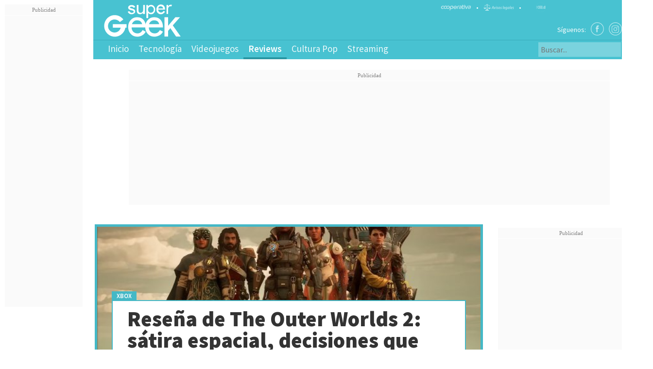

--- FILE ---
content_type: text/html
request_url: https://www.supergeek.cl/noticias/site/edic/base/port/reviews.html
body_size: 8295
content:
<!doctype html>
<html>
<head>





<meta charset="utf-8">
<title>Reviews - SuperGeek.cl</title>
<link rel="canonical" href="https://www.supergeek.cl/noticias/site/edic/base/port/reviews.html" />
<meta property="og:image" content="https://www.supergeek.cl/noticias/img/sg-300px.png" />
<meta property="og:image:width" content="300" />
<meta property="og:image:height" content="300" />
<meta property="og:type" content="website"/>
<meta property="fb:pages" content="107866884037583">
<meta property="og:locale" content="es_LA" />

<meta name="title" content="Reviews - SuperGeek.cl" />
<meta name="DC.Title" content="Reviews - SuperGeek.cl" />
<meta http-equiv="title" content="Reviews - SuperGeek.cl"/>
<meta name="keywords" content="celular, móviles, smartwatch, smart, reviews, domótica">
<meta name="description" content="No importa si es un reloj, un celular o un refrigerador con wifi. Lo lanzaron, lo tenemos y lo revisamos">
<meta http-equiv="refresh" content="300">
<meta http-equiv="Cache-Control" content="no-cache, no-store, max-age=0, must-revalidate">
<meta http-equiv="Expires" content="Fri, 01 Jan 1990 00:00:00 GMT">
<meta http-equiv="Pragma" content="no-cache">
<meta http-equiv="X-UA-Compatible" content="IE=edge">
<meta name="author" content="Compañia Chilena de Comunicaciones">
<meta name="organization" content="Compañia Chilena de Comunicaciones">
<meta name="DC.Author" content="Compañia Chilena de Comunicaciones">
<meta name="DC.Creator" content="Compañia Chilena de Comunicaciones">
<meta name="copyright" content="Compañia Chilena de Comunicaciones">
<meta name="generator" content="Prontus CMS" />
<meta name="authoring.tool" content="Prontus CMS" />
<meta name="credits" content="Proyectos Especiales: José Luis González Jaque - SuperGeek - Compañía Chilena de Comunicaciones S.A - 2020" />
<meta name="locality" content="Santiago, Chile">
<meta name="classification" content="news, noticias, medio digital, periodismo">
<meta name="distribution" content="Global">
<meta name="language" content="Spanish">
<meta name="lang" content="es">
<meta name="VW96.objecttype" content="Homepage">
<meta name="resource-type" content="Homepage">
<meta name="doc-type" content="Homepage">
<meta name="rating" content="General">
<meta name="language" content="Spanish" />
<meta name="DC.Language" scheme="RFC1766" content="es">
<meta name="geo.region" content="CL-RM">
<meta name="geo.placename" content="Santiago">
<meta name="geo.position" content="-33.439865;-70.6771882">
<meta name="application-name" content="Supergeek.cl">
<meta name="msapplication-tooltip" content="Reviews - SuperGeek.cl" />
<meta name="msapplication-starturl" content="https://www.supergeek.cl/">
<meta name="msapplication-window" content="width=1000;height=700">
<meta name="msapplication-navbutton-color" content="#48c2d1">
<meta name="robots" content="index,follow">
<meta id="myviewport" name="viewport" content="width=1344">
<link rel="shortcut icon" href="/noticias/imag/favicon.png">
<script type="application/ld+json">
{
 "@context": "http://schema.org",
 "@type": "NewsArticle",
 "mainEntityOfPage":{
   "@type":"WebPage",
   "@id":"https://www.supergeek.cl/noticias/imag/supergeek-800x800.jpg"
 },
 "headline": "Reviews - SuperGeek.cl",
 "image": {
   "@type": "ImageObject",
   "url": "https://m.supergeek.cl",
   "height": 800,
   "width": 800
 },
 "datePublished": "2015-02-05T08:00:00+08:00",
 "dateModified": "2026-01-21T09:01:08-0300",
 "author": {
   "@type": "Person",
   "name": "Compañia Chilena de Comunicaciones"
 },
 "publisher": {
   "@type": "Organization",
   "name": "Compañia Chilena de Comunicaciones",
   "logo": {
     "@type": "ImageObject",
     "url": "https://www.supergeek.cl/noticias/imag/supergeek-800x800.jpg",
     "width": 600,
     "height": 60
   }
 },
 "description": "No importa si es un reloj, un celular o un refrigerador con wifi. Lo lanzaron, lo tenemos y lo revisamos."
}
</script>
<!-- JS HEAD -->

<!-- JS HEAD -->
<meta name="google-site-verification" content="ygiesrM8nMn2ys6WcQGHFJNu3FlvktUIFMkOI-G1GLM" />
<script src="/noticias/js-local/jquery/jquery.1.12.4.min.js"></script>
<script src="/noticias/js-local/jquery/plugins/lazyload.min.js"></script>
<script src="/noticias/js-local/utilidades.js?id=20260121090108"></script>
<!--/JS HEAD -->
  	<link type="text/css" rel="stylesheet" href="/noticias/css/desktop/global.css?id=20260121090108" />
  	<link type="text/css" rel="stylesheet" href="/noticias/css/desktop/portada.css?id=20260121090108" />
<!-- DECLARACIONES DFP ARTICULOS -->
 
<!-- UBICAR ESTO EN EL HEAD -->
<script>dataLayer = [];</script>
<!-- Google Tag Manager -->
<script>(function(w,d,s,l,i){w[l]=w[l]||[];w[l].push({'gtm.start':
new Date().getTime(),event:'gtm.js'});var f=d.getElementsByTagName(s)[0],
j=d.createElement(s),dl=l!='dataLayer'?'&l='+l:'';j.async=true;j.src=
'https://www.googletagmanager.com/gtm.js?id='+i+dl;f.parentNode.insertBefore(j,f);
})(window,document,'script','dataLayer','GTM-MFMM7TX');</script>
<!-- End Google Tag Manager -->
<!-- /UBICAR ESTO EN EL HEAD -->
 

<!--/JS HEAD -->
 <!-- PUBLICIDAD -->
                    
<script src="//imasdk.googleapis.com/js/sdkloader/ima3.js"></script>
<script src="/noticias/stat/publicidad/codes/video-player-ads/go.js"></script>
<script src="/noticias/stat/publicidad/codes/video-player-ads/utiles-coop-player-ads.js"></script>
<script src="/noticias/stat/publicidad/codes/video-player-ads/coop-player-ads-homes-stickys.js"></script>
<script src="/noticias/stat/publicidad/codes/video-player-ads/coop-player-ads-banner.js"></script>
<script src="/noticias/stat/publicidad/codes/video-player-ads/initHomeStiky.js"></script>
<script src="/noticias/stat/publicidad/codes/video-player-ads/initVideoSkin.js"></script>
                    <script src="/noticias/stat/publicidad/codes/utiles/utiles.listen.class.js?id=20260121090108"></script>
                
                
  <!-- PIXEL GAM -->
  <script>
    (function() {
      var a = String(Math.floor(Math.random() * 10000000000000000));
      new Image().src = 'https://pubads.g.doubleclick.net/activity;dc_iu=/1020719/DFPAudiencePixel;ord=' + a + ';dc_seg=7645663980?';
    })();
  </script>
  <noscript>
    <img alt='' src='https://pubads.g.doubleclick.net/activity;dc_iu=/1020719/DFPAudiencePixel;ord=1;dc_seg=7645663980?' width=1 height=1 border=0/>
  </noscript>
  <!-- PIXEL GAM -->

<script>
     let itt_tag_esc, itt_tag_mov, bloqueTorre;
    const progressStatus          = "en-produccion";
    let coop_tipo_                = ""           || null;
    let nomRegion                 = ""     || null;
    let coop_seccion              = ""        || null;
    let coop_fid                  = "portadilla"            || null;
    let arraySeccion              = [];
    let arrayTem                  = [];
    let arrayStem                 = [];
    let coop_dfp_seccion_1        = ""       || null;
    let coop_dfp_seccion_2        = ""       || null;
    let coop_dfp_seccion_3        = ""       || null;
    let coop_dfp_tema_1           = ""          || null;
    let coop_dfp_tema_2           = ""          || null;
    let coop_dfp_tema_3           = ""          || null;
    let coop_dfp_subtema_1        = ""       || null;
    let coop_dfp_subtema_2        = ""       || null;
    let coop_dfp_subtema_3        = ""       || null;
    let coop_dfp_ts               = "";

    //TAXONOMICAS//
    let nomSeccionTaxo            = ""    || null;
    let nomTemaTaxo               = ""       || null;
    let nomSubTemTaxo             = ""    || null;

    let plataforma  = detectmob();

function detectmob() {
    if( navigator.userAgent.match(/Android/i)
    || navigator.userAgent.match(/webOS/i)
    || navigator.userAgent.match(/iPhone/i)
    || navigator.userAgent.match(/BlackBerry/i)
    || navigator.userAgent.match(/Windows Phone/i)
    ){
       return 1;
     }
    else {
       return 0;
     }
}

</script>
<script async src="https://securepubads.g.doubleclick.net/tag/js/gpt.js" crossorigin="anonymous"></script>
<script src="/noticias/stat/publicidad/codes/utiles/funcionListen.js?#config timefmt='%Y%m%d%H%M%S'id=#echo var='DATE_LOCAL'"></script> 
<script>

let lastScrollPosition = 0;
let scrollTimeout = null;
let banner;

  document.addEventListener('DOMContentLoaded', function() {
    let isSticky = false;

banner = plataforma == 0 ? document.querySelector('.deco_98483_dfp') : document.querySelector('.deco_99158_dfp'); 
const publicidadTorre = document.querySelector('.sticky-banner_');
const bannerOffset = banner.offsetTop;


let scrolledFromTop = false;
function activateSticky() {
    if (window.scrollY <= 20) {

        if (isSticky) {
            desactivateSticky();
        }
        scrolledFromTop = true; 
        
    } else {
      if (window.scrollY > lastScrollPosition && !isSticky){

        
        if (window.scrollY > lastScrollPosition && !isSticky) {
            banner.classList.add('sticky-banner_'); 
            isSticky = true; 

            if (scrollTimeout) {
                clearTimeout(scrollTimeout);
            }

            scrollTimeout = setTimeout(() => {
                desactivateSticky();
            }, 3000);
          }
        }
    }

    lastScrollPosition = window.scrollY;
}

window.addEventListener('scroll', function() {

  // if(!globalMensajeSkin){
  //   desactivateSticky();
  // }
    activateSticky();
    clearTimeout(scrollTimeout); 
    scrollTimeout = setTimeout(() => {
        desactivateSticky();
    }, 3000);
});

  function desactivateSticky() {
      banner.classList.remove('sticky-banner_'); 
      isSticky = true; 
      scrollTimeout = null; 
      scrolledFromTop = false;
  }
});


function refresca_banners() {
   if (typeof googletag === "object") {
    googletag.destroySlots([bloqueTorre], function() {
        googletag.pubads().refresh([bloqueTorre]);
    });
}
}

</script>

<style>
 
    .sticky-banner_ {
    position: fixed;
    top: 45px;
    left: 0;
    width: 100%;
    z-index: 1000;
    background-color: white;
    box-shadow: 0px 2px 5px rgba(0, 0, 0, 0.2);
    transition: top 0.3s ease;
}
        

        
 .contenedor-sticky{
    margin-bottom: 25px;
    display: block;
}

  .ad-desktop { display: none; }
  .ad-mobile { display: block; }

  @media (min-width: 768px) {
    .ad-desktop { display: block; }
    .ad-mobile { display: none; }
  }
</style>


            <!-- /PUBLICIDAD -->

</head>

<body>
	
	<div class="page-cont">
<!-- HEADER -->

<!-- PUBLICIDAD -->
<!-- PUBLICIDAD EXTERNA EN BODY -->



<!-- /PUBLICIDAD EXTERNA EN BODY -->
<!-- /PUBLICIDAD -->

<!--=============BLOQUES ITT - FOOTER ===================-->

<script>
  window.googletag = window.googletag || {cmd: []};
  googletag.cmd.push(function() {
    googletag.defineSlot('/1020719/sgeek_d_1x1_itt', [1, 1], 'div-gpt-ad-1749358437529-0').addService(googletag.pubads());
    googletag.pubads().enableSingleRequest();
    googletag.enableServices();
  });
</script>

<!-- /1020719/sgeek_d_1x1_itt -->
<div id='div-gpt-ad-1749358437529-0' class="gam-bloque-itt">
  <script>
    googletag.cmd.push(function() { googletag.display('div-gpt-ad-1749358437529-0'); });
  </script>
</div>
<!-- <div
    class="coop_blockSlot gam-bloque-itt"
    id="sgeek_d_1x1_itt_1"
    data-adunit='sgeek_d_1x1_itt_1'
    data-slot="/1020719/sgeek_d_1x1_itt"
    data-dimensions="2">
</div> -->

<!-- <div
    class="coop_blockSlot only-focus gam-bloque-footer "
    data-adunit='sgeek_d_1x1_footer_1'
    data-slot="/1020719/sgeek_d_1x1_footer"
    data-dimensions="2">
</div> -->
<!--=============/BLOQUES ITT - FOOTER ===================-->

<!--============= BLOQUE TORRE ===================--> 
<div class="b-pub-160x600" id="pub-left-bar">
    <div class="publicidad_dfp">
        <div class="deco_98711_dfp"  style="width: auto;">
            <!-- <div
                id="sgeek_d_120x600_01_1"
                class="coop_blockSlot only-focus"
                data-adunit='sgeek_d_120x600_01_1'
                data-slot="/1020719/sgeek_d_120x600_01"
                data-dimensions="3">
            </div> -->
            <script>
                window.googletag = window.googletag || {cmd: []};
                googletag.cmd.push(function() {
                bloqueTorre = googletag.defineSlot('/1020719/sgeek_articulo/sgeek_d_120x600_01', [[160, 600], [120, 600]], 'div-gpt-ad-1745608016822-0').addService(googletag.pubads());
                  googletag.pubads().enableSingleRequest();
                  googletag.enableServices();
                });
              </script><!-- /1020719/sgeek_articulo/sgeek_d_120x600_01 -->
              <div id='div-gpt-ad-1745608016822-0' style='min-width: 120px; min-height: 600px;'>
                <script>
                  googletag.cmd.push(function() { googletag.display('div-gpt-ad-1745608016822-0'); });
                </script>
              </div>
</div>
</div>
</div>

<!--============= /BLOQUE TORRE ===================--> 
<header>
<div class="header-top">
<div class="red">
<a href="https://www.cooperativa.cl/" target="_blank"><img src="/noticias/imag/red/logo_cooperativa-white.svg"  height="20" alt=""></a><span>•</span>
<a href="http://legales.cooperativa.cl/" target="_blank"><img src="/noticias/imag/red/icono_legales-white.svg" height="20" alt=""></a><span>•</span>
<a href="http://www.m360.cl/" target="_blank"><img src="/noticias/imag/red/m360-white.svg" height="20" alt=""></a>
</div>
<a href="https://www.supergeek.cl/"><img src="/noticias/imag/logo-supergeek.svg" alt="SuperGeek.cl" class="logo-sg"></a>
<div class="siguenos">
<span>Síguenos:</span> 
<a href="https://www.facebook.com/Supergeek-107866884037583/" title="Facebook: @supergek" target="_blank" class="follow-fe"></a>
<a href="https://www.instagram.com/supergeekoficial/" title="Instagram: @supergeekoficial" target="_blank" class="follow-in"></a>
<a href="https://twitter.com/supergeekcl" target="_blank" title="Twitter: @supergeekcl" class="follow-tw"></a>
</div>
</div>
<script>	
focusMethod = function getFocus() {
document.getElementById("search_media_texto").focus();
}
</script>
<div class="cmp">
<div class="cmp-cont">
<nav>
<a href="https://www.supergeek.cl" class="logo-sgeek-scroll"><img src="/noticias/imag/logo-supergeek.svg" alt="SuperGeek"></a>
<a href="https://www.supergeek.cl" class="">Inicio</a>
<a href="/noticias/tecnologia" class="">Tecnología</a><a href="/noticias/videojuegos" class="">Videojuegos</a><a href="/noticias/reviews" class="on">Reviews</a><a href="/noticias/cultura-pop" class="">Cultura Pop</a><a href="/noticias/site/edic/base/port/streaming.html" class="">Streaming</a>
<div class="contenedor-nav-bus">
<form id="buscar_simple" method="get" action="/cgi-bin/prontus_search.cgi">
<input name="search_prontus" value="noticias" type="hidden">
<input name="search_tmp" value="search.html" type="hidden">
<input name="search_modo" value="and" type="hidden">
<input name="search_orden" value="cro" type="hidden">
<input name="search_resxpag" value="15" type="hidden">
<input name="search_maxpags" value="20" type="hidden">
<input name="search_form" value="no" type="hidden">




<div class="box-busqueda">
<p ><input type="text" class="buscador-input" value="" id="search_media_texto" name="search_texto"  placeholder="Buscar..." autofocus></p>

</div>


<input value="" alt="Buscar" class="bot-lupa" type="submit" style="cursor:pointer">

<div class="clearfix"></div>
</form>

<script>$( ".bot-lupa" ).click(function() { $( ".box-busqueda p" ).toggle();  document.getElementById("search_media_texto").focus();});</script>
</div>

</nav>
</div>
</div>
</header>

<!--/HEADER -->

		
<!-- MAIN -->
		<main>
<!--PUBLICIDAD-->
    <!--============= BLOQUE TOP HOME ===================-->
    <div class="contenedor-sticky" style="height: 300px;">
    <div class="publicidad_dfp deco_98483_dfp" id="sgeek_d_990x90_01">
        <div class="deco_98711_dfp" id="deco_98711_dfp" style="width: auto;">
         
            <script>
                window.googletag = window.googletag || {cmd: []};
                googletag.cmd.push(function() {
                  googletag.defineSlot('/1020719/sgeek_articulo/sgeek_d_990x90_01', [[990, 90], [728, 90], [970, 250], [970, 90],[990,200],[990,100]], 'div-gpt-ad-1745608045261-0').addService(googletag.pubads());
                  googletag.pubads().enableSingleRequest();
                  googletag.enableServices();
                });
              </script><!-- /1020719/sgeek_articulo/sgeek_d_990x90_01 -->
              <div id='div-gpt-ad-1745608045261-0' style='min-width: 728px; min-height: 90px;'>
                <script>
                  googletag.cmd.push(function() { googletag.display('div-gpt-ad-1745608045261-0'); });
                </script> 
              </div>
        </div>
    </div> 
  </div> 

    <!--============= /BLOQUE TOP HOME ===================--> 
<!--/PUBLICIDAD-->
			<section class="m-d3">


				<div>
					<article>
						<figure>
							<a href="/noticias/reviews/resena-de-the-outer-worlds-2-satira-espacial-decisiones-que-importan-y/2025-10-24/171232.html">
							<div class="media-play  "></div>
							<img src="/noticias/site/artic/20251024/imag/foto_0000000620251024171232/nota.jpg"  alt="Reseña de The Outer Worlds 2: sátira espacial, decisiones que importan y libertad total">
							</a>
						</figure>
						<h1><span class="tax"><a href="/noticias/site/tax/port/fil_all/taxport_21__12_1.html">Xbox</a></span><a href="/noticias/reviews/resena-de-the-outer-worlds-2-satira-espacial-decisiones-que-importan-y/2025-10-24/171232.html">Reseña de The Outer Worlds 2: sátira espacial, decisiones que importan y libertad total</a></h1>
					</article>
				    <!--============= BLOQUE ROB 1 ===================-->
    <div class="publicidad_dfp deco_98379_dfp" id="sgeek_d_300x250_01">
        <div class="deco_98711_dfp">   
         <script>
            window.googletag = window.googletag || {cmd: []};
            googletag.cmd.push(function() {
              googletag.defineSlot('/1020719/sgeek_articulo/sgeek_d_300x250_01', [ [300, 100], [300, 600],  [250, 250], [300, 400], [300, 450], [300, 250]], 'div-gpt-ad-1745608020664-0').addService(googletag.pubads());
              googletag.pubads().enableSingleRequest();
              googletag.enableServices();
            });
          </script><!-- /1020719/sgeek_articulo/sgeek_d_300x250_01 -->
          <div id='div-gpt-ad-1745608020664-0' style='min-width: 160px; min-height: 100px;'>
            <script>
              googletag.cmd.push(function() { googletag.display('div-gpt-ad-1745608020664-0'); });
            </script>
          </div>
    </div>
</div>

    <!--============= /BLOQUE ROB 1 ===================-->

				</div>
			    <!-- DIV 2-->
			    <div>







				<article>
					<a href="/noticias/reviews/resena-it-bienvenidos-a-derry-horrores-que-perduran/2025-10-21/232531.html" title="[Reseña] It - Bienvenidos a Derry: Horrores que perduran">
					<figure>
						<div class="media-play  "></div>
						<img src="/noticias/site/artic/20251021/imag/foto_0000000320251021232531/it_welcometoderry.jpg" alt="[Reseña] It - Bienvenidos a Derry: Horrores que perduran">
					</figure>
					</a>
					<h1><span class="tax"><a href="/noticias/site/tax/port/fil_all/taxport_21___1.html"></a><a href="/noticias/site/tax/port/fil_all/taxport_21___1.html">Reviews</a></span><a href="/noticias/reviews/resena-it-bienvenidos-a-derry-horrores-que-perduran/2025-10-21/232531.html">[Reseña] It - Bienvenidos a Derry: Horrores que perduran</a></h1>
				</article>







				<article>
					<a href="/noticias/reviews/galaxy-tab-s11-ultra-review-todavia-defiendes-tu-ipad-sin-dudar/2025-10-20/112304.html" title="Galaxy Tab S11 Ultra Review ¿Todavía defiendes tu iPad sin dudar?">
					<figure>
						<div class="media-play  "></div>
						<img src="/noticias/site/artic/20251020/imag/foto_0000000320251020112304/enota.jpg" alt="Galaxy Tab S11 Ultra Review ¿Todavía defiendes tu iPad sin dudar?">
					</figure>
					</a>
					<h1><span class="tax"><a href="/noticias/site/tax/port/fil_all/taxport_21__4_1.html">Samsung</a></span><a href="/noticias/reviews/galaxy-tab-s11-ultra-review-todavia-defiendes-tu-ipad-sin-dudar/2025-10-20/112304.html">Galaxy Tab S11 Ultra Review ¿Todavía defiendes tu iPad sin dudar?</a></h1>
				</article>



                </div>
			</section>
			<section class="m-d4">
				<div>


				<article>
					<figure>
						<a href="/noticias/reviews/resena-chainsaw-man-arco-de-reze-amor-y-dolor-en-un-mundo-brutal/2025-10-21/193018.html">
						<div class="media-play  "></div>
						<img src="/noticias/site/artic/20251021/imag/foto_0000000420251021193018/chainsaw_man_reze.jpg"  alt="[Reseña] Chainsaw Man - Arco de Reze: Amor y dolor en un mundo brutal">
						</a>
					</figure>
					<h1><span class="tax"><a href="/noticias/site/tax/port/fil_all/taxport_21___1.html"></a><a href="/noticias/site/tax/port/fil_all/taxport_21___1.html">Reviews</a></span><a href="/noticias/reviews/resena-chainsaw-man-arco-de-reze-amor-y-dolor-en-un-mundo-brutal/2025-10-21/193018.html">[Reseña] Chainsaw Man - Arco de Reze: Amor y dolor en un mundo brutal</a></h1>
				</article>



				<article>
					<figure>
						<a href="/noticias/reviews/resena-battlefield-6-un-esperado-regreso-que-cumple-con-creces/2025-10-17/182056.html">
						<div class="media-play  "></div>
						<img src="/noticias/site/artic/20251017/imag/foto_0000000620251017182056/lanota.jpg"  alt="[Reseña] Battlefield 6: Un esperado regreso que cumple con creces">
						</a>
					</figure>
					<h1><span class="tax"><a href="/noticias/site/tax/port/fil_all/taxport_21___1.html"></a><a href="/noticias/site/tax/port/fil_all/taxport_21___1.html">Reviews</a></span><a href="/noticias/reviews/resena-battlefield-6-un-esperado-regreso-que-cumple-con-creces/2025-10-17/182056.html">[Reseña] Battlefield 6: Un esperado regreso que cumple con creces</a></h1>
				</article>



				<article>
					<figure>
						<a href="/noticias/reviews/review-roku-stick-plus-4k-mucho-mas-de-lo-que-podrias-imaginar/2025-10-16/170353.html">
						<div class="media-play  "></div>
						<img src="/noticias/site/artic/20251016/imag/foto_0000001220251016170353/rnota.jpg"  alt="[Review] Roku Stick Plus 4K: Mucho más de lo que podrías imaginar">
						</a>
					</figure>
					<h1><span class="tax"><a href="/noticias/site/tax/port/fil_all/taxport_21___1.html"></a><a href="/noticias/site/tax/port/fil_all/taxport_21___1.html">Reviews</a></span><a href="/noticias/reviews/review-roku-stick-plus-4k-mucho-mas-de-lo-que-podrias-imaginar/2025-10-16/170353.html">[Review] Roku Stick Plus 4K: Mucho más de lo que podrías imaginar</a></h1>
				</article>



				<article>
					<figure>
						<a href="/noticias/reviews/resena-super-mario-galaxy-super-mario-galaxy-2-nostalgia-mejorada/2025-10-03/174454.html">
						<div class="media-play  "></div>
						<img src="/noticias/site/artic/20251003/imag/foto_0000000620251003174454/mn.jpg"  alt="[Reseña] Super Mario Galaxy + Super Mario Galaxy 2: Nostalgia mejorada">
						</a>
					</figure>
					<h1><span class="tax"><a href="/noticias/site/tax/port/fil_all/taxport_21__13_1.html">Nintendo</a></span><a href="/noticias/reviews/resena-super-mario-galaxy-super-mario-galaxy-2-nostalgia-mejorada/2025-10-03/174454.html">[Reseña] Super Mario Galaxy + Super Mario Galaxy 2: Nostalgia mejorada</a></h1>
				</article>


                </div>
			</section>

    <!--============= BLOQUE TOP HOME 2 ===================-->
    <div class="publicidad_dfp deco_98483_dfp" id="sgeek_d_990x90_02">
        <div class="deco_98711_dfp" id="deco_98711_dfp">
            <script>
                window.googletag = window.googletag || {cmd: []};
                googletag.cmd.push(function() {
                    googletag.defineSlot('/1020719/sgeek_d_990x90_02', [[728, 90], [990, 90]], 'div-gpt-ad-1753411194658-0').addService(googletag.pubads());
                    googletag.pubads().enableSingleRequest();
                    googletag.enableServices();
                });
            </script>
            <!-- /1020719/sgeek_d_990x90_02 -->
            <div id='div-gpt-ad-1753411194658-0' style='min-width: 728px; min-height: 90px;'>
            <script>
                googletag.cmd.push(function() { googletag.display('div-gpt-ad-1753411194658-0'); });
            </script>
            </div>
        </div>
    </div>

    <!--============= /BLOQUE TOP HOME 2 ===================--> 
			<section class="b-rio" style="display: table;">
			    <div class="rotulo">Todas las Reviews</div>
    <div id="myScroll" class="tax-media tax-media-list"></div>
<script>
  var ptax = 15;
		var counter=1;
        $(window).scroll(function () {
            if ($(window).scrollTop() == $(document).height() - $(window).height() && counter <= ptax) {
                appendData();
            }
        });
        function appendData() {
			$.get("/noticias/site/tax/port/all/taxportlist_21___"+counter+".html",function (dados) { $("#myScroll").append(dados);});
			
			counter++;
        }
</script>	
			</section>
		</main>
<!--/MAIN -->
		
<!-- FOOTER -->		
<footer>
	<p>© 2020 <a href="https://www.supergeek.cl">SuperGeek</a></p>
	<p>Compañia Chilena de Comunicaciones S.A. Todos los derechos reservados</p>
	<p>Calle Maipú 525 - Santiago - Chile - Télefono: 22 364 8000 - </p>
	<div class="red" style="position: absolute; right: 62px; bottom: 43px;"> 
	
	<a href="https://tarifas.servel.cl/visualizar/2682daa41e316dec6a4668053f7657b331c87ff7" target="_blank"> <p></p><p>Tarifas Servel 2025</p><p></p> </a> 

</div>
</footer>

<script>
//.rel-media
	
$(".rel-media-box").each(function( index ) {
	
    var artic = $(this).find("article").length;
	if(artic > 0) $(this).addClass("rel-media-box-show");
});
</script>
<!--/FOOTER -->
	
	</div>
	
</body>
</html>

--- FILE ---
content_type: text/html; charset=utf-8
request_url: https://www.google.com/recaptcha/api2/aframe
body_size: 265
content:
<!DOCTYPE HTML><html><head><meta http-equiv="content-type" content="text/html; charset=UTF-8"></head><body><script nonce="lcnro-5uiJRTRNsA2ktDgw">/** Anti-fraud and anti-abuse applications only. See google.com/recaptcha */ try{var clients={'sodar':'https://pagead2.googlesyndication.com/pagead/sodar?'};window.addEventListener("message",function(a){try{if(a.source===window.parent){var b=JSON.parse(a.data);var c=clients[b['id']];if(c){var d=document.createElement('img');d.src=c+b['params']+'&rc='+(localStorage.getItem("rc::a")?sessionStorage.getItem("rc::b"):"");window.document.body.appendChild(d);sessionStorage.setItem("rc::e",parseInt(sessionStorage.getItem("rc::e")||0)+1);localStorage.setItem("rc::h",'1768996871912');}}}catch(b){}});window.parent.postMessage("_grecaptcha_ready", "*");}catch(b){}</script></body></html>

--- FILE ---
content_type: text/css
request_url: https://www.supergeek.cl/noticias/css/desktop/portada.css?id=20260121090108
body_size: 2595
content:
/* CSS Document */

/*================================*/
/* Modulo Titulares 1             */
/*================================*/
.b-titulares { width: 100%;}
.b-titulares > div , .b-titulares > div > article {float:left;}
.b-titulares > div:nth-of-type(1) { width: 814px; }
.b-titulares > div:nth-of-type(1) article:nth-of-type(1) { position: relative; width: 60%; padding-right: 15px; }
.b-titulares > div:nth-of-type(1) article:nth-of-type(1) figure { z-index: 1; width:100%; height:320px; margin:0;}
.b-titulares > div:nth-of-type(1) article:nth-of-type(1) figure img {position: absolute; height: 100%; margin-left:  -50px;}
.b-titulares > div:nth-of-type(1) article:nth-of-type(1) h1 { margin-right: 15px; position: absolute; font-size: 28px; line-height: 30px; padding: 10px; color: #fff; background-image: linear-gradient(transparent, black); text-shadow: 2px 2px 10px #000; bottom: 0; width: 474px; z-index: 10;}



.b-titulares > div:nth-of-type(1) article:nth-of-type(1) h1 span.tax { background:#48c2d1;   color: #fff;  display: table; font-size: 13px;  line-height: 20px; text-transform: uppercase; padding: 0 10px;}

.b-titulares > div:nth-of-type(1) article:nth-of-type(n+2) { position: relative; width: 40%; height: 160px; background: #000; padding:0; border-bottom: 1px solid #ddd;}
.b-titulares > div:nth-of-type(1) article:nth-of-type(n+2) figure { float: left; width:100%; height:160px; margin:0  10px 0 0;}
.b-titulares > div:nth-of-type(1) article:nth-of-type(n+2) figure img { width: 100%;}
.b-titulares > div:nth-of-type(1) article:nth-of-type(n+2) h1 { width:325px; position: absolute; bottom: 0; color: #fff; font-size: 20px; padding:15px; background-image: linear-gradient(transparent, black); text-shadow: 2px 2px 10px #000;}
.b-titulares > div:nth-of-type(1) article:nth-of-type(n+2) h1 span.tax { background:#48c2d1;   color: #fff;  display: table; font-size: 13px; line-height: 20px; text-transform: uppercase; padding: 0 10px;}

.b-titulares > div:nth-of-type(2) { width: 315px; padding-left: 15px;}
.pup-300x250 { float: right;}

.media-play {display:block;position:absolute;width:45px;height:45px;z-index: 98;background-size:100%;}
.mpv { background:url(/noticias/imag/ico-play-video2.svg) no-repeat center; }
.mpf { background:url(/noticias/imag/ico-play-foto2.svg) no-repeat center; }

/*================================*/
/* Modulo Diseño 1             */
/*================================*/
.m-d1 > div { width: 100%;}
.m-d1 > div , .m-d1 > div > article {float:left;}
.m-d1 > div:nth-of-type(1) { width: 100%; margin-bottom: 30px;  }
.m-d1 > div:nth-of-type(1) article:nth-of-type(1) { float: left;position: relative; width: 829px; height: 250px; padding-right: 30px; }
.m-d1 > div:nth-of-type(1) article:nth-of-type(1) figure { z-index: 1; width:100%; height:250px; margin:0; border: 5px solid #44b8c6; }
.m-d1 > div:nth-of-type(1) article:nth-of-type(1) figure img {position: absolute; width: 100%; top: -112px;}
.m-d1 > div:nth-of-type(1) article:nth-of-type(1) h1 { margin-right: 15px; position: absolute; font-weight: 700; font-size: 30px; line-height: 30px; padding: 10px; color: #000; border: 2px solid #44b8c6; border-bottom: 0; background: #fff; bottom: 0; left: 35px; width: 729px; z-index: 10;}
.m-d1 > div:nth-of-type(1) article:nth-of-type(1) h1 span.tax {position: absolute; top: -20px; left: -1px; background: #44b8c6; color: #fff;  display: table; padding: 0 10px; font-size: 11px; line-height: 20px; }

.m-d1 > div:nth-of-type(2) { width: 100%; }
.m-d1 > div:nth-of-type(2) article { float: left; padding-right: 20px; width: 557px; height: 160px; padding:0; border-bottom: 1px solid #ddd;}
.m-d1 > div:nth-of-type(2) article figure { float: left; width:240px; height:145px; margin:0 30px 0 0; border: 3px solid #44b8c6;}
.m-d1 > div:nth-of-type(2) article figure img { height: 100%;}
.m-d1 > div:nth-of-type(2) article h1 { float: left; width:260px; bottom: 0; color: #000; font-weight: 600; font-size: 20px; padding:0;}
.m-d1 > div:nth-of-type(2) article h1 span.tax { color: #48c2d1;  display: table; font-size: 13px; line-height: 20px; text-transform: uppercase;}

.m-d1 > div:nth-of-type(2) article.cp {float: left; padding-right: 20px; width: 376px; height: 200px;  padding: 0; border-bottom: 1px solid #ddd; }
.m-d1 > div:nth-of-type(2) article.cp figure {float: left; width: 195px; height: 113px; margin: 0 20px 0 0; border: 3px solid #44b8c6; }
.m-d1 > div:nth-of-type(2) article.cp h1 {float: left; width: 145px; bottom: 0; color: #000; font-weight: 600; font-size: 18px; padding: 0; }
.m-d1 > div:nth-of-type(2) article.cp h1 span.tax {background: #48c2d1; display: table; font-size: 13px; line-height: 20px; padding: 0 15px; text-transform: uppercase; }

.rot-new { text-transform: uppercase; font-size: 30px; font-weight: 500; line-height: 38px; color: #000; border-bottom: 7px solid #2996a3; margin: 15px 0 0px 0;} 

/*================================*/
/* Modulo Diseño 2             */
/*================================*/
.m-d2 { width: 100%;}
.m-d2 > div , .m-d1 > div > article {float:left;}
.m-d2 > div:nth-of-type(1) { width:100%; margin-bottom: 30px;  }
.m-d2 > div > div:nth-of-type(1)  { float: left; width: 814px;  }
.m-d2 > div > div:nth-of-type(2) {margin-left: 15px;}

.m-d2 > div:nth-of-type(1) article { position: relative; float: left; width: 385px; height: 250px; border: 5px solid #44b8c6;}
.m-d2 > div:nth-of-type(1) article:nth-of-type(1) { margin-right: 15px; }
.m-d2 > div:nth-of-type(1) article:nth-of-type(2) { margin-left: 15px; }
.m-d2 > div:nth-of-type(1) article figure { z-index: 1; width:100%; height:250px; margin:0;}
.m-d2 > div:nth-of-type(1) article figure img {position: absolute; height: 100%;}
.m-d2 > div:nth-of-type(1) article h1 { position: absolute; font-weight: 900; font-size: 23px; line-height: 25px; padding:8px; color: #000; border: 1px solid #44b8c6; border-bottom: 0; background: #fff; bottom: -5px; left: 15px; width: 346px; z-index: 10;}
.m-d2 > div:nth-of-type(1) article h1 span.tax { position: absolute; top: -20px; left: -1px;  background: #44b8c6; color: #fff;  display: table; padding: 0 10px; font-size: 11px; line-height: 20px; text-transform: uppercase;}


.m-d2 > div:nth-of-type(2) { width: 100%; }
.m-d2 > div:nth-of-type(2) article { position: relative; float: left; margin-right: 15px; width: 385px; height: 250px; padding:0; border-bottom: 1px solid #ddd;}
.m-d2 > div:nth-of-type(2) article figure { float: left; width:385px; height:145px; margin:0 0 8px 0;  border: 3px solid #44b8c6;}
.m-d2 > div:nth-of-type(2) article figure img { width: 100%;}
.m-d2 > div:nth-of-type(2) article h1 { font-weight: 700; width:370px; bottom: 0; color: #000; font-size: 20px; margin: 0 15px;}
.m-d2 > div:nth-of-type(2) article h1 span.tax { position: absolute; top: 125px; left:0;  background: #44b8c6; color: #fff;  display: table; padding: 0 10px; font-size: 11px; line-height: 20px; text-transform: uppercase;}


.m-d2 > div:nth-of-type(2) { width: 100%; }
.m-d2 > div:nth-of-type(2) article:nth-of-type(3) { position: relative; float: left; background: #E80B0F; width: 294px; height: 250px; padding:0; margin: 0; border-bottom: 0; }
.m-d2 > div:nth-of-type(2) article:nth-of-type(3) figure {float: left; width:294px; height:250px; margin: 0 !important; }
.m-d2 > div:nth-of-type(2) article:nth-of-type(3) figure img { height: 100%;}
.m-d2 > div:nth-of-type(2) article:nth-of-type(3) h1 { margin-right: 15px; position: absolute; font-size: 18px; line-height: 18px; height: 74px; padding:10px; color: #fff; border: 2px solid #44b8c6; border-bottom: none; background: #fff; left: 10px; width: 274px; z-index: 10; margin: 0;}
.m-d2 > div:nth-of-type(2) article:nth-of-type(3) h1 span.tax {position: absolute; top: -20px; left:8px; background: #44b8c6; color: #fff;  display: table; padding: 0 10px; margin: 0 0 7px -10px; font-size: 11px; line-height: 20px;}


/*================================*/
/* Modulo Calugas                 */ 
/*================================*/
.b-calugas { width: 100%;}
.b-calugas > div > article {float:left;}
.b-calugas > div:nth-of-type(1) article { position: relative; width: 281px;  height:180px; background: #FCB400; margin-right: 1px; opacity: .9; cursor: pointer;}
.b-calugas > div:nth-of-type(1) article:hover { opacity: 1;}
.b-calugas > div:nth-of-type(1) article figure { position: absolute; width:281px; height:180px; margin:0; z-index: 1; }
.b-calugas > div:nth-of-type(1) article figure img { height: 180px; margin-left: -12px;}
.b-calugas > div:nth-of-type(1) article h1 { position: absolute; height: 104px; font-size: 21px; line-height: 23px; padding: 10px; color: #fff; background-image: linear-gradient(transparent, black); text-shadow: 2px 2px 10px #000; bottom: 0; width: 100%; z-index: 10;}
.b-calugas > div:nth-of-type(1) article h1 span.tax { background:#48c2d1;   color: #fff;  display: table; font-size: 13px; line-height: 20px; text-transform: uppercase; padding: 0 10px;}

/*================================*/
/* Modulo Diseño 3                */
/*================================*/
.m-d3 { width: 100%;}
.m-d3 > div , .m-d1 > div > article {float:left;}
.m-d3 > div:nth-of-type(1) { position: relative; width: 100%;  }
.m-d3 > div:nth-of-type(1) article:nth-of-type(1) { position: relative; width: 829px; height: 320px; padding-right: 30px; margin-bottom: 30px; }
.m-d3 > div:nth-of-type(1) article:nth-of-type(1) figure { z-index: 1; width:100%; height:320px; margin:0; border: 5px solid #44b8c6; }
.m-d3 > div:nth-of-type(1) article:nth-of-type(1) figure img {position: absolute; width: 100%; top: -67px;}
.m-d3 > div:nth-of-type(1) article:nth-of-type(1) h1 { position: absolute; font-weight: 900; font-size: 44px; line-height: 44px; padding:15px 30px; color: #000; border: 2px solid #44b8c6; border-bottom: 0; background: #fff; bottom: 0; left: 35px; width: 729px; z-index: 10; }
.m-d3 > div:nth-of-type(1) article:nth-of-type(1) h1 span.tax { position: absolute; top: -20px; left: -2px; background: #44b8c6; color: #fff;  display: table; padding: 0 10px; font-size: 11px; line-height: 20px; text-transform: uppercase;}
.m-d3 > div:nth-of-type(1) > div:nth-of-type(1) { position: absolute; display: table;right: 0; top: 0; width: 300px; z-index: 300;}


.m-d3 > div:nth-of-type(2) { width: 100%; }
.m-d3 > div:nth-of-type(2) article { position: relative; float: left; margin-right: 30px; width: 385px; height: 250px; padding:0; border-bottom: 1px solid #ddd; }
.m-d3 > div:nth-of-type(2) article figure { float: left; width:100%; height:145px; margin:0 0 10px 0;border: 3px solid #2996a3;  }
.m-d3 > div:nth-of-type(2) article figure img { width: 100%;}
.m-d3 > div:nth-of-type(2) article h1 { width:350px; bottom: 0; color: #000; font-weight: 600; font-size: 24px; line-height: 26px; margin: 0 15px;}
.m-d3 > div:nth-of-type(2) article h1 span.tax { position: absolute; top: 125px; left: 0; padding: 0 10px; background:#48c2d1;  color: #fff;  display: table; font-size: 13px; line-height: 20px; text-transform: uppercase;}

.m-d3 > div:nth-of-type(2) { width: 100%; }
.m-d3 > div:nth-of-type(2) article:nth-of-type(3) { position: relative; float: left; background: #E80B0F; width: 294px; height: 250px; padding:0; margin: 0; border-bottom: 1px solid #ddd;border: 3px solid #2996a3;}
.m-d3 > div:nth-of-type(2) article:nth-of-type(3) figure { position: relative; float: left; width:294px; height:250px; margin: 0; border: 0; }
.m-d3 > div:nth-of-type(2) article:nth-of-type(3) figure img { height: 100%; width: auto; position: absolute; left: -80px; }
.m-d3 > div:nth-of-type(2) article:nth-of-type(3) h1 { height: 84px; position: absolute; background: #fff; font-size: 20px; line-height: 20px; padding: 10px; color: #fff; border: 2px solid #44b8c6; border-bottom: 0; background-size: 40px; bottom: -3px; left: 15px; width: 264px; z-index: 10; margin: 0;}
.m-d3 > div:nth-of-type(2) article:nth-of-type(3) h1 span.tax { position: absolute; top: -20px; left: 8px; background: #44b8c6; color: #fff;  display: table; padding: 0 10px; margin: 0 0 5px -10px; font-size: 11px; line-height: 20px; text-transform: uppercase;}



/*================================*/
/* Modulo Diseño 4                */
/*================================*/
.m-d4 { width: 100%;}
.m-d4 > div article { position: relative; float: left; background: #E80B0F; width: 276px; height: 244px; padding:0; border-bottom: 1px solid #ddd; border: 3px solid #44b8c6;}
.m-d4 > div article figure {float: left; width:270px; height:244px; margin: 0 !important; }
.m-d4 > div article figure img { height: 100%;}
.m-d4 > div article h1 { position: absolute; height: 74px; font-size: 18px; line-height: 18px; padding: 10px; color: #000; border: 1px solid #44b8c6; border-bottom: 0; background: #fff; bottom: -3px; left: 10px; width: 251px; z-index: 10; margin: 0;}
.m-d4 > div article h1 span.tax { position: absolute; top: -20px; left: 9px; background: #44b8c6; color: #fff;  display: table; padding: 0 10px; margin: 0 0 5px -10px; font-size: 11px; line-height: 20px; text-transform: uppercase;}


.m-d4 > div article:nth-of-type(4) { position: relative; float: left; background: #E80B0F; width: 294px; height: 244px; padding:0; margin: 0; border-bottom: 1px solid #ddd; border: 3px solid #44b8c6;}
.m-d4 > div article:nth-of-type(4) figure {float: left; width:294px; height:244px; margin: 0 !important; }
.m-d4 > div article:nth-of-type(4) figure img { height: 100%;}
.m-d4 > div article:nth-of-type(4) h1 { margin-right: 15px; position: absolute; font-size: 18px; line-height: 18px; padding: 10px; color: #000; border: 1px solid #44b8c6; border-bottom: 0; background: #fff; bottom: -3px; left: 10px; width: 274px; z-index: 10; margin: 0;}
.m-d4 > div article:nth-of-type(4) h1 span.tax { position: absolute; top: -20px; left: 9px; background: #44b8c6; color: #fff;  display: table; padding: 0 10px; margin: 0 0 5px -10px; font-size: 11px; line-height: 20px; text-transform: uppercase;}



/*================================*/
/* Modulo Rio                     */
/*================================*/
.b-rio { width: 100%; display: none;}
.b-rio-tax {  display: table; }
.b-rio > div article { display: table;float:left; margin-bottom: 20px; border-bottom: 1px solid #ddd;}
.b-rio > div article { width: 24.4%;  height:270px; padding-right: 15px; opacity: .9; cursor: pointer;}
.b-rio > div article figure { width:100%; height:130px; margin:0; z-index: 1; border-bottom: 4px solid #01686f;}
.b-rio > div article figure .media-play { width:40px; height:40px; background-size:40px; top: 0; left: 0;}
.b-rio > div article figure img { width: 100%; margin-top: -13px;}

.b-rio > div article .tax-date .tax-art-port { font-size:13px; line-height: 30px; color:#999; text-transform: uppercase; font-weight: 700;}
.b-rio > div article .tax-date .tax-art-port a {  color: #48c2d1;  display: table; font-size: 13px; text-transform: uppercase; font-weight: 400;}
.b-rio > div article .tax-date time { float: right; font-size:15px; color:#999; line-height: 30px;}


.b-rio > div article h1 { bottom: 0; font-size: 18px; padding: 15px 0 ; color: #000;}
/* .b-rio > div > div { float: left; width: 315px; padding: 0 0  15px  15px;}*/


.b-rio > div article.fot { position: relative; width: 300px;  height:250px; background: #FCB400; margin-right: 1px; opacity: .9; cursor: pointer;}
.b-rio > div article.fot:hover { opacity: 1;}
.b-rio > div article.fot figure { position: absolute; width:300px; height:250px; margin:0; z-index: 1; }
.b-rio > div article.fot figure img { height: 250px;}
.b-rio > div article.fot h1 { position: absolute; bottom: 0; font-size: 21px; padding: 10px; color: #fff; background-image: url(/noticias/imag/bg-tit.png); background-size: auto 100%; z-index: 10;}

.b-rio > div article[class*="tax-list-300"] { width: 300px; }
.b-rio > div article[class*="tax-list-300"] figure {  width: 300px; height: 130px; }
.b-rio > div article[class*="tax-list-300"] figure img { position: absolute; width: 300px; height: auto;}
.b-rio > div .tax-list-300-right { margin-right: 0; padding-right: 0;}
.b-rio > div article.not-list-1014  {  margin-right: 0; width: 23.5%; padding-right: 0; }




/*EMBED*/
	.embed-sg{position: relative;width:300px;overflow: hidden;max-width: 100%;height: 250px;}
	.embed-sg .rotulo-embed-sg{    text-transform: uppercase; font-size: 16px; font-weight: 500; color: #000; border-bottom: 2px solid #2996a3; margin: 0px 0 3px 0; width: 100%; height: 25px;}
	.embed-sg.defecto{height: 250px;}
	.embed-sg.spotify,.embed-sg.fb-video,.embed-sg.tw,.embed-sg.instagram{height: 300px;}
	.embed-sg.cooptv,.embed-sg.cooptv2{height: 180px;}
	.embed-sg iframe{position: absolute;top: 30px;left: 0%;width: 100%;height: 100%;}
	.embed-sg.cooptv iframe,.embed-sg.cooptv2 iframe{height:auto;}
	.embed-sg.tw iframe#twitter-widget-0{height: 290px !important}
	.embed-sg.instagram iframe.instagram-media{min-width: 250px !important; padding: 0px;}





	.mobile-only {
  display: none;
}
@media only screen and (max-width: 768px) {
  .mobile-only {
    display: block;
  }
}



--- FILE ---
content_type: application/javascript
request_url: https://www.supergeek.cl/noticias/stat/publicidad/codes/video-player-ads/coop-player-ads-banner.js
body_size: 1611
content:
let adsManagerBanner, adsLoaderBanner, adDisplayContainerBanner, videoContentBanner, adsInitializedBanner, autoplayAllowedBanner, autoplayRequiresMutedBanner, contentEndedListenerBanner, localStringFormatBanner;

function initMainSdkBanner(globalVarFormat) {
  localStringFormatBanner = globalVarFormat;
  dibujaButtonControlsAndCloseBanner(globalVarFormat);
}

function dibujaButtonControlsAndCloseBanner(formatType){
  
    videoContentBanner        = document.getElementById('content_video-'+formatType);

    buttonAudio         = document.getElementById('audioButton-'+formatType+'');
    buttonMute          = document.getElementById('muteButton-'+formatType+'');

    buttonAudio.addEventListener('click',() => {onAudioRequestBanner(formatType);});
    buttonMute.addEventListener('click', () => {onMuteRequestBanner(formatType);});

  setupImaBanner();
  checkAutoplaySupportBanner();
  
}


function checkAutoplaySupportBanner() {
    var playPromise = videoContentBanner.play();
    if (playPromise !== undefined) {
      playPromise.then(onAutoplayWithSoundSuccessBanner).catch(onAutoplayWithSoundFailBanner);
    }
}

function onAutoplayWithSoundSuccessBanner() {
    autoplayAllowedBanner       = true;
    autoplayRequiresMutedBanner = false;
    autoplayChecksResolvedBanner();
}

function onAutoplayWithSoundFailBanner() {
    checkMutedAutoplaySupportBanner();
}

function checkMutedAutoplaySupportBanner() {
    videoContentBanner.volume = 0;
    videoContentBanner.muted = true;
    var playPromise = videoContentBanner.play();
    if (playPromise !== undefined) {
      playPromise.then(onMutedAutoplaySuccess).catch(onMutedAutoplayFail);
    }
}

function onMutedAutoplaySuccess() {
    autoplayAllowedBanner = true;
    autoplayRequiresMutedBanner = true;
    autoplayChecksResolvedBanner();
}

function onMutedAutoplayFail() {
    autoplayAllowedBanner = false;
    autoplayRequiresMutedBanner = false;
    autoplayChecksResolvedBanner();
}

function autoplayChecksResolvedBanner() {
    var adsRequestBanner = new google.ima.AdsRequest();
    let urlTag;

    if(urlTagBanner && !urlTagVideoBanner){
      urlTag = urlTagBanner;
    }else if(urlTagVideoBanner && !urlTagBanner){
      urlTag = urlTagVideoBanner;
    }
    
        adsRequestBanner.adTagUrl = urlTag;
    
    adsRequestBanner.setAdWillAutoPlay(autoplayAllowedBanner);
    adsRequestBanner.setAdWillPlayMuted(autoplayRequiresMutedBanner);
    adsLoaderBanner ? adsLoaderBanner.requestAds(adsRequestBanner):null;
}

function setupImaBanner() {
  createAdDisplayContainerBanner();

  adsLoaderBanner = new google.ima.AdsLoader(adDisplayContainerBanner);
  adsLoaderBanner.getSettings().setDisableCustomPlaybackForIOS10Plus(true);
  adsLoaderBanner.addEventListener(google.ima.AdsManagerLoadedEvent.Type.ADS_MANAGER_LOADED, onAdsManagerLoadedBanner, false);
  adsLoaderBanner.addEventListener(google.ima.AdErrorEvent.Type.AD_ERROR, onAdErrorBanner, false);
  contentEndedListenerBanner = function() {adsLoaderBanner.contentComplete();};
 
}

function createAdDisplayContainerBanner() {
  adDisplayContainerBanner = new google.ima.AdDisplayContainer(document.getElementById('ima-'+localStringFormatBanner+''), videoContentBanner);
}

function onAdsManagerLoadedBanner(adsManagerLoadedEvent,flag) {

  console.log("onAdsManagerLoadedBanner adsManagerLoadedEvent: ",adsManagerLoadedEvent);
    let adsRenderingSettingsBanner = new google.ima.AdsRenderingSettings();
    adsRenderingSettingsBanner.restoreCustomPlaybackStateOnAdBreakComplete = true;

    adsManagerBanner = adsManagerLoadedEvent.getAdsManager(videoContentBanner, adsRenderingSettingsBanner);

    adsManagerBanner.addEventListener(google.ima.AdErrorEvent.Type.AD_ERROR, onAdErrorBanner);
    adsManagerBanner.addEventListener(google.ima.AdEvent.Type.CONTENT_PAUSE_REQUESTED,onContentPauseRequested);
    adsManagerBanner.addEventListener(google.ima.AdEvent.Type.CONTENT_RESUME_REQUESTED,onContentResumeRequestedBanner);
    adsManagerBanner.addEventListener(google.ima.AdEvent.Type.ALL_ADS_COMPLETED,onAdEventBanner);
    adsManagerBanner.addEventListener(google.ima.AdEvent.Type.LOADED, onAdEventBanner);
    adsManagerBanner.addEventListener(google.ima.AdEvent.Type.STARTED, onAdEventBanner);
    adsManagerBanner.addEventListener(google.ima.AdEvent.Type.COMPLETE, onAdEventBanner);


    adsManagerBanner.setVolume(0);

    try {
        adDisplayContainerBanner.initialize();
        adsInitializedBanner = true;
        adsManagerBanner.init(widthBanner, heightBanner, google.ima.ViewMode.NORMAL);
        adsManagerBanner.pause();
    } catch (adError) {
        videoContentBanner.pause();
    }
}

function onAdEventBanner(adEvent) {

  var ad = adEvent.getAd();

  let varCompruebaElement = document.getElementById('ima-player-rudo');

    switch (adEvent.type) {
        case google.ima.AdEvent.Type.LOADED:
              console.info("Loaded Banner");
            if (!ad.isLinear()) {
                videoContentBanner.play();
            }

        break;
        case google.ima.AdEvent.Type.STARTED:
            console.info("Started Banner");
            
                adsManagerBanner.getVolume() === 0 ? document.getElementById('muteButton-'+localStringFormatBanner+'').style.display ='block': document.getElementById('audioButton-'+localStringFormatBanner+'').style.display ='block';
                document.getElementById('video-'+localStringFormatBanner+'').style.display                            ='table';
                document.getElementById('ima-'+localStringFormatBanner+'').style.display                              ='table';
                document.getElementById('contControlsVideo-'+localStringFormatBanner+'').style.display                ='block';
        break;
        case google.ima.AdEvent.Type.COMPLETE:
                console.info("Complete Banner");
                document.getElementById('video-'+localStringFormatBanner+'').style.display           ='none';
                varCompruebaElement ? document.getElementById('ima-player-rudo').style.display ='none':null;
                procesaSticky(null,null,0,null);
        break;
        case google.ima.AdEvent.Type.ALL_ADS_COMPLETED:
                console.info("ALL_ADS_COMPLETED Banner");
                document.getElementById('video-'+localStringFormatBanner+'').style.display           ='none';
                varCompruebaElement ? document.getElementById('ima-player-rudo').style.display ='none':null;
                procesaSticky(null,null,0,null);

        break;
  }
}

function onAdErrorBanner(adErrorEvent) {
  if(adsManagerBanner){adsManagerBanner.destroy();}
}

function onAudioRequestBanner(localStringFormatBanner) {
    if(adsManagerBanner.getVolume !== 0 ){
      adsManagerBanner.setVolume(0);
      document.getElementById('audioButton-'+localStringFormatBanner+'').style.display ='none';
      document.getElementById('muteButton-'+localStringFormatBanner+'').style.display ='block';
    }
}

function onMuteRequestBanner(localStringFormatBanner) {
        if(adsManagerBanner.getVolume() === 0){
          adsManagerBanner.setVolume(1);
          document.getElementById('audioButton-'+localStringFormatBanner+'').style.display ='block';
          document.getElementById('muteButton-'+localStringFormatBanner+'').style.display ='none';
        } 
} 

function onCloseRequesetBanner(localStringFormatBanner){

        adsManagerBanner.destroy();
        document.getElementById('video-'+localStringFormatBanner+'').style.display='none';  
}

function onContentPauseRequested() {
       videoContentBanner.pause();
}

function playAdsBanner(){
  adsManagerBanner.start();
  // adsManagerBanner.play();

}

function onContentResumeRequestedBanner() {
  adsManagerBanner.setVolume(0);
}

function resizeBanner(width, height) {
    if(adsManagerBanner){adsManagerBanner.resize(width,height,google.ima.ViewMode.NORMAL)}
} 

--- FILE ---
content_type: application/javascript; charset=utf-8
request_url: https://fundingchoicesmessages.google.com/f/AGSKWxX8D-_xOxZOZ0SoQ-MGRd8B2KPhBJGF_Do6nXOUj-07lrRIPkoDHM9dSysWhuSNO5VTYZemc5LmLsi3GERQds9wOxNGL8wVb7ojylCK0brA1ShcL9q9XgvZoprfFHUNCqUkovc0LR6EYvpex5PeIGLQ6dqn7P3DO0D0DepHCafxNkui8_3KJsN47QzJ/_/ad_hcl_/adlink_/async/ads-_platform_ads._adgebraAds_
body_size: -1290
content:
window['93082e78-d204-4bc0-85f5-7acd4c7dd0f2'] = true;

--- FILE ---
content_type: application/javascript
request_url: https://www.supergeek.cl/noticias/stat/publicidad/codes/video-player-ads/initVideoSkin.js
body_size: 882
content:
function initVideoSkin(flag, url, isMobile, globalVarFormat){
    const cssId = 'myCss'; 
        if (!document.getElementById(cssId))
        {
            let head  = document.getElementsByTagName('head')[0];
            let link  = document.createElement('link');
            link.id   = cssId;
            link.rel  = 'stylesheet';
            link.type = 'text/css';
            plataforma === 0 ? link.href = '/noticias/stat/publicidad/css/css-video-player-ads/video-player-ads/esc_port_video_skin.css' :link.href = '/noticias/stat/publicidad/css/css-video-player-ads/video-player-ads/mov_port_video_skin.css';
            link.media = 'all';
            head.appendChild(link);
        }
            globalVarFormat === 'sticky-banner' ? urlTagVideoBanner = url: urlTagBanner = url;
        if(flag === true){
            plataforma === 0 ?(
                widthBanner = 284,
                heightBanner = 160
            ):(
                widthBanner = 300,
                heightBanner = 168
            );

        cargarBloqueVideo(globalVarFormat);

        contenedorVideoIos      = document.getElementById('content_video-video-skin'); 
        detectIos() === 1 ? contenedorVideoIos.setAttribute('style','width:300px !important; height:168px !important;'): null;
        async function cargarBloqueVideo(globalVarFormat){

            let localStringFormat = globalVarFormat;

            let videoInReadWrapper = document.createElement('div');

                if(plataforma === 1){
                    videoInReadWrapper.id = 'video-'+localStringFormat+'';
                    videoInReadWrapper.className = 'video-'+localStringFormat+'';
                    videoInReadWrapper.style.width = '300px';
                    videoInReadWrapper.style.height = '168px';
                    videoInReadWrapper.style.position = 'absolute';
                    videoInReadWrapper.style.top = '39%';
                    videoInReadWrapper.style.left   = '0%';
                    videoInReadWrapper.style.right   = '0%';
                    document.getElementById('coop_m_320x80_01_1').appendChild(videoInReadWrapper);
                }else if(plataforma === 0){
                    videoInReadWrapper.id = 'video-'+localStringFormat+'';
                    videoInReadWrapper.className = 'video-'+localStringFormat+'';
                    videoInReadWrapper.style.width = '288px';
                    videoInReadWrapper.style.height = '160px';
                    videoInReadWrapper.style.position = 'absolute';
                    videoInReadWrapper.style.top = '24px';
                     videoInReadWrapper.style.left   = '40vw';
                    videoInReadWrapper.style.right   = '0vw';
                    document.getElementById('coop_d_990x90_01_1').appendChild(videoInReadWrapper);
                }

            let videoContent = document.createElement('div');
                videoContent.id = 'content-reproductor-'+localStringFormat+'';
                videoContent.className = 'content-reproductor-'+localStringFormat+'';
                document.getElementById('video-'+localStringFormat+'').appendChild(videoContent);

            let videoWrapper = document.createElement('div');
                videoWrapper.id = 'ima-'+localStringFormat+'';
                videoWrapper.className = 'ima-'+localStringFormat+'';

                document.getElementById('content-reproductor-'+localStringFormat+'').appendChild(videoWrapper);
    
            const dibujaContVideo_ = await dibujaContVideo(localStringFormat);
                if(dibujaContVideo_){
                    initMainSdkBanner(localStringFormat);
            }else{console.error("Ha ocurrido un error al crear el contenedor de Video: ",dibujaContVideo_);}        
    }
  }
}